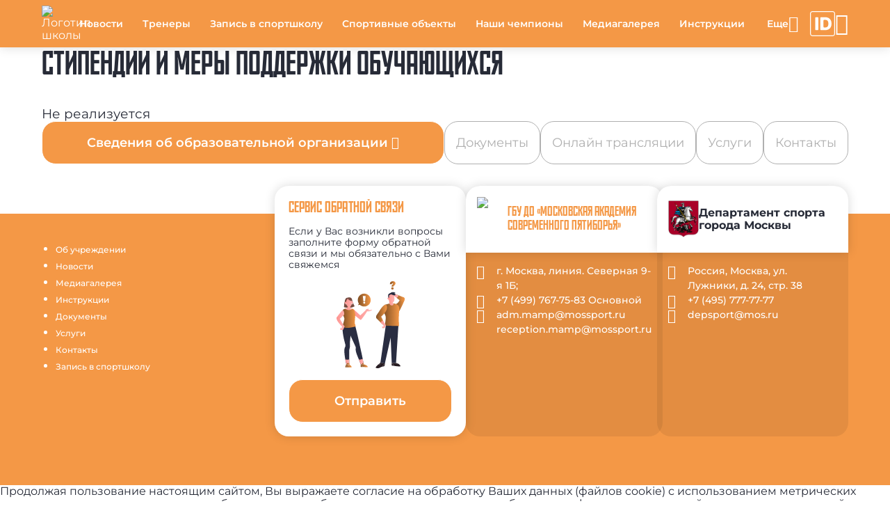

--- FILE ---
content_type: text/html; charset=UTF-8
request_url: https://mamp.mossport.ru/scholarships/
body_size: 10080
content:

<!DOCTYPE html>
<html lang="ru">
<head>
	<meta http-equiv="Content-Type" content="text/html; charset=utf-8">
	<meta name="viewport" content="width=device-width, initial-scale=1.0"/>
	<meta http-equiv="X-UA-Compatible" content="ie=edge">

	<meta name="description" content="Стипендии и меры поддержки обучающихся ГБУ ДО «Московская академия современного пятиборья» - условия предоставления стипендий, общежития, мерах социальной поддержки обучающихся, а также трудоустройстве выпускников" />

	<!--OG -->
	<meta property="og:type" content="website">
<meta property="og:title" content="Официальный сайт ГБУ ДО &laquo;Московская академия современного пятиборья&raquo;">
<meta property="og:description" content="ГБУ ДО &laquo;Московская академия современного пятиборья&raquo; осуществляет подготовку по видам спорта: современное пятиборье, стрельба из лука, плавание, фехтование, пулевая стрельба и триатлон.">

            <meta property="og:image:width" content="400" />
            <meta property="og:image" content="/upload/iblock/572/ov51lvru4fr2ziqhavgswz6jqyfcifoo/пятиборье.png">
	<meta property="og:site_name" content="mamp.mossport.ru">
	<meta property="og:url"
				content="http://mamp.mossport.ru/scholarships/">

	<meta property="og:locale" content="ru_RU">
	<meta name="copyright" content="mamp.mossport.ru">
	<meta name="robots" content="index, follow">
	<title>Стипендии и меры поддержки обучающихся - ГБУ ДО «Московская академия современного пятиборья»</title>

	<!-- favicon -->
	<link href="/local/templates/newtemplate/favicon/icon_16x16.png" rel="icon" sizes="16x16">
	<link href="/local/templates/newtemplate/favicon/icon_32x32.png" rel="icon" sizes="32x32">
	<link href="/local/templates/newtemplate/favicon/icon_128x128.png" rel="icon" sizes="128x128">
	<link href="/local/templates/newtemplate/favicon/icon_152x152.png" rel="apple-touch-icon" sizes="152x152">
	<link href="/local/templates/newtemplate/favicon/icon_192x192.png" rel="icon" type="image/png">

	<!-- CSS -->
	<link rel="stylesheet" href="/local/templates/newtemplate/css/materialdesignicons.min.css">
	<link rel="stylesheet" href="/local/templates/newtemplate/css/nouislider.css">
	<link rel="stylesheet" href="/local/templates/newtemplate/css/styles.min.css">

	<script src="/local/templates/newtemplate/js/jquery.min.js"></script>
	<script src="/local/templates/newtemplate/js/uhpv-full.min.js"></script>
	<script src="/local/templates/newtemplate/js/js.cookie.js"></script>
	<script src="/local/templates/newtemplate/js/moment-with-locales.min.js"></script>
	<script src="/local/templates/newtemplate/js/splide.js"></script>
	<script src="/local/templates/newtemplate/js/splide-extension-grid.min.js"></script>
	<script src="/local/templates/newtemplate/js/nouislider.min.js"></script>
	<script src="/local/templates/newtemplate/js/skeleton.js"></script>
	<script src="https://mso.mossport.ru/js/start-frame.js"></script>
	<script src="/local/templates/cstsk/js/sweetalert2.all.min.js"></script>

	<script src="https://api-maps.yandex.ru/2.1/?lang=ru_RU" type="text/javascript"></script>
	<!--@@@@ 219132 -->
	<meta name="yandex-verification" content="e4cb3b39029dfcd5"/>

	<!-- Yandex SmartCaptcha -->
	<script src="https://smartcaptcha.yandexcloud.net/captcha.js" defer></script>
</head>
<!-- Yandex.Metrika counter -->
<script type="text/javascript" >
   (function(m,e,t,r,i,k,a){m[i]=m[i]||function(){(m[i].a=m[i].a||[]).push(arguments)};
   m[i].l=1*new Date();
   for (var j = 0; j < document.scripts.length; j++) {if (document.scripts[j].src === r) { return; }}
   k=e.createElement(t),a=e.getElementsByTagName(t)[0],k.async=1,k.src=r,a.parentNode.insertBefore(k,a)})
   (window, document, "script", "https://mc.yandex.ru/metrika/tag.js", "ym");

   ym(62138254, "init", {
        clickmap:true,
        trackLinks:true,
        accurateTrackBounce:true,
        webvisor:true
   });
</script>
<noscript><div><img src="https://mc.yandex.ru/watch/62138254" style="position:absolute; left:-9999px;" alt="" /></div></noscript>
<!-- /Yandex.Metrika counter -->

<body class="page --theme-orange">

<!-- Главный прелоадер -->
<div class="preloader --lines" id="main-preloader">
	<div class="preloader__item">
		<div></div>
		<div></div>
		<div></div>
		<div></div>
	</div>
</div>

<header id="header" class="header">
	<menu class="header__wrap">
		<a class="logo --place-header" rel="noopener nofollow" href="/">

		<img src="/upload/iblock/197/пятиборье.svg" alt="Логотип школы">
			<span class="logo__title">ГБУ ДО «Московская академия современного пятиборья»</span>
		</a>
		<ul class="header__list" id="menu_list">
		            <li data-level="0"><a class="header__link" href="/news/"  rel="ugc" data-sort="9900">Новости</a></li>            <li data-level="0"><a class="header__link" href="/teacher/"  rel="ugc" data-sort="9700">Тренеры</a></li>            <li data-level="0"><a class="header__link" href="/regtoschool/"  rel="ugc" data-sort="9650">Запись в спортшколу</a></li>            <li data-level="0"><a class="header__link" href="/sport-objects/"  rel="ugc" data-sort="9600">Спортивные объекты</a></li>            <li data-level="0"><a class="header__link" href="/champion/"  rel="ugc" data-sort="9600">Наши чемпионы</a></li>            <li data-level="0"><a class="header__link" href="/gallery/"  rel="ugc" data-sort="9300">Медиагалерея</a></li>            <li data-level="0"><a class="header__link" href="/instructions/"  rel="ugc" data-sort="9200">Инструкции</a></li>            <li data-level="0"><a class="header__link" href="https://vkvideo.ru/@cst_moskomsport?_ads_group_id=79154888" target="_blank" rel="ugc" data-sort="9150">Онлайн трансляции</a></li>            <li data-level="0"><a class="header__link" href="/documents/"  rel="ugc" data-sort="9100">Документы</a></li>            <li data-level="0"><a class="header__link" href="/vacancies/"  rel="ugc" data-sort="9000">Вакансии</a></li>            <li data-level="0"><a class="header__link" href="/booking_service/"  rel="ugc" data-sort="8700">Услуги</a></li>            <li data-level="0"><a class="header__link" href="/contacts/"  rel="ugc" data-sort="8500">Контакты</a></li>            <li data-level="0"><a class="header__link" href="/anti-doping/"  rel="ugc" data-sort="8300">За честный спорт</a></li>            <li data-level="0"><a class="header__link" href="https://www.mos.ru/feedback/reception/"  rel="ugc" data-sort="8300">Электронная приемная</a></li>            <li data-level="0"><a class="header__link" href="https://www.mos.ru/moskomsport/anticorruption/"  rel="ugc" data-sort="8100">Антикоррупция</a></li>		</ul>
		<div class="header__mobile" id="mobile_menu">
			<button type="button" id="mobile_menu_btn" class="header__btn" aria-label="Меню"><span
					class="header__icon"></span>
			</button>
			<div class="header__mobile-container">
				<ul class="header__mobile-list" id="mobile_menu_list"></ul>
			</div>
		</div>
		<p class="header__link --type-login-btn --hide" aria-label="Войти в личный кабинет" id="login_btn">
			<span>Войти</span>
			<span class="mdi mdi-exit-to-app"></span>
		</p>
		<a class="header__link-btn" href="https://sportregister.ru/?utm_source=zks&utm_medium=rank1&utm_campaign=org" rel="noopener nofollow" target="_blank" aria-label="Зачётная книжка">
			<svg class="header__link-btn-icon" xmlns="http://www.w3.org/2000/svg" fill="none" viewBox="0 0 270 270">
				<path fill="#fff" d="M243 261v9H27v-9h216Zm18-18V27c0-9.941-8.059-18-18-18H27C17.059 9 9 17.059 9 27v216c0 9.941 8.059 18 18 18v9C12.321 270 .379 258.287.009 243.697L0 243V27C0 12.088 12.088 0 27 0h216l.697.009C258.287.379 270 12.32 270 27v216l-.009.697c-.364 14.358-11.936 25.93-26.294 26.294L243 270v-9c9.941 0 18-8.059 18-18Z"/>
				<path fill="#fff" d="M162.865 205.048h-43.867a7.898 7.898 0 0 1-7.898-7.898V72.898A7.898 7.898 0 0 1 118.998 65h43.799c14.269 0 26.555 2.804 36.858 8.411 10.349 5.562 18.327 13.585 23.934 24.07 5.607 10.441 8.411 22.932 8.411 37.474 0 14.589-2.804 27.126-8.411 37.611-5.562 10.485-13.517 18.532-23.866 24.139-10.348 5.562-22.634 8.343-36.858 8.343Zm-17.916-36.756a7.898 7.898 0 0 0 7.898 7.898h8.719c7.841 0 14.474-1.322 19.899-3.966 5.471-2.69 9.597-7.043 12.378-13.061 2.826-6.063 4.239-14.133 4.239-24.208s-1.413-18.098-4.239-24.07c-2.827-6.018-6.998-10.349-12.514-12.993-5.471-2.69-12.218-4.034-20.242-4.034h-8.24a7.898 7.898 0 0 0-7.898 7.897v66.537ZM81.951 65a7.898 7.898 0 0 1 7.898 7.898V197.15a7.898 7.898 0 0 1-7.898 7.898H63.898A7.898 7.898 0 0 1 56 197.15V72.898A7.898 7.898 0 0 1 63.898 65h18.053Z"/>
			</svg>
		</a>
		<div class="header__dd-menu --hide" data-level="0" aria-label="Личный кабинет" id="main_text">
			<p class="header__link --type-login-btn">
				<span class="mdi mdi-account" style="pointer-events: none"></span>
				<span id="fio" style="pointer-events: none"></span>
			</p>
			<div class="header__dd-menu-container --type-login">
				<ul class="header__dd-menu-list">
					<li class="header__link" id="enter_btn">Личный кабинет</li>
					<li class="header__link --type-exit-btn" id="logout_btn">
						<span class="mdi mdi-exit-to-app"></span>
						Выйти
					</li>
				</ul>
			</div>
		</div>
		<span class="mdi mdi-eye header__icon-eye" id="specialButton" aria-label="Версия для слабовидящих"></span>
	</menu>
</header>
<script>
  const mobile_menu_btn = document.getElementById('mobile_menu_btn');
  const menuList = document.getElementById('menu_list');
  const mobileMenu = document.getElementById('mobile_menu');
  const mobileMenuList = document.getElementById('mobile_menu_list');
  const login_btn = document.getElementById('login_btn');
  const enter_btn = document.getElementById('enter_btn');
  const logout_btn = document.getElementById('logout_btn');
  const main_text = document.getElementById('main_text');
  const fio = document.getElementById('fio');
  const headerDDMenuBtns = document.querySelectorAll('.--type-dd-btn, .--type-login-btn');

  let isMenuOpen = false;
  let numberOfItems = 0;
  let totalSpace = 0;
  let breakWidths = [];
  let availableSpace, numOfVisibleItems, requiredSpace;

  window.openDropMenu = function (element, close_other = true) {
    if (close_other)
      closeDropMenu(element);

    let menu = element.parentElement;

    if (menu.classList.contains('--open')) {
      menu.classList.remove('--open');
    } else {
      menu.classList.add('--open');
      isMenuOpen = true;
    }
  }

  window.openMobileMenu = function () {
    closeDropMenu();

    let body = document.body;
    if (body.classList.contains('--opened')) {
      closeMobileMenu();
    } else {
      body.classList.add('--opened');
      isMenuOpen = true;
    }
  }

  window.addEventListener('resize', () => {
    checkMenuSize();
  });

  function isMobile() {
    const userAgent = navigator.userAgent;
    const isMobileUA = /Mobi|Android|iPhone|iPad|iPod/i.test(userAgent);
    const isTouchDevice = 'ontouchstart' in window || navigator.maxTouchPoints > 0;
    const isSmallScreen = window.innerWidth < 768;

    return isMobileUA || (isTouchDevice && isSmallScreen);
  }

  function checkParentID(id, element) {
    if (element.closest(id) == null)
      return false;

    return true;
  }

  function closeMobileMenu() {
    let body = document.body;
    body.classList.remove('--opened');
    isMenuOpen = false;
  }

  function closeDropMenu(currentElement) {
    //closeMobileMenu();

    let menu = document.getElementsByClassName('header__dd-menu');

    for (let i = 0; i < menu.length; i++) {
      if (currentElement && currentElement.parentElement == menu[i]) {

      } else
        menu[i].classList.remove('--opened');
    }
  }

  function checkMenuSize() {

    availableSpace = menuList.getBoundingClientRect().width;
    numOfVisibleItems = menuList.children.length;
    requiredSpace = breakWidths[numOfVisibleItems - 1];

    if (requiredSpace > availableSpace) {
      let item = menuList.children[menuList.children.length - 1];
      mobileMenuList.prepend(item);
      numOfVisibleItems -= 1;
      checkMenuSize();
    } else if (availableSpace > breakWidths[numOfVisibleItems]) {
      let item = mobileMenuList.children[0];
      menuList.append(item);
      numOfVisibleItems += 1;
    }

    mobileMenu.setAttribute("count", numberOfItems - numOfVisibleItems);

    if (numOfVisibleItems === numberOfItems) {
      mobileMenu.classList.add('--hide');
    } else {
      mobileMenu.classList.remove('--hide');
    }
  }

  function toggleDDMenu(elem) {
    elem.closest('.header__dd-menu').classList.toggle('--opened');
  }

  mobile_menu_btn.onclick = () => {
    openMobileMenu();
  };

  headerDDMenuBtns.forEach(btn => {
    btn.addEventListener('click', () => {

      const liOpened = document.querySelectorAll('.header__dd-menu.--opened');

      Array.from(liOpened).map(li => {

        if (!li.contains(btn))
          li.classList.toggle('--opened');

      });

      let currentLi = btn.closest('.header__dd-menu');
      currentLi.classList.toggle('--opened');

    });
  });

  document.addEventListener('DOMContentLoaded', () => {
    function DecryptObject(encrypted, secretPhrase) {

      let result = null;

      if (encrypted === null || encrypted === undefined || encrypted === '')
        return null;

      try {
        const decoded = decodeURIComponent(atob(encrypted));
        let decrypted = '';

        for (let i = 0; i < decoded.length; i++) {
          decrypted += String.fromCharCode(decoded.charCodeAt(i) ^ secretPhrase.charCodeAt(i % secretPhrase.length));
        }

        result = JSON.parse(decrypted);
      } catch (e) {
        return null;
      }

      return result;
    }

    function Logout() {
      Cookies.remove('sName');
      Cookies.remove('fName');
      Cookies.remove('tName');
      Cookies.remove('bDate');
      Cookies.remove('phone');
      Cookies.remove('email');
      Cookies.remove('sportsmanSports');
      Cookies.remove('coachSports');
    }

    login_btn.onclick = () => {
      // let href = window.location.href;
      // let last = href.slice(-1);
      //
      // if (last == "/") {
      //   href = href.substring(0, href.length - 1);
      // }
      //
      // href = href.replace(new RegExp('/', 'g'), '!');
      // window.location.href = "http://lk.mossport.ru/auth/" + href;
      //   window.open(window.location.href + '/lk', '_blank');
      window.open('https://sportregister.ru/reg', '_blank');
    };
    enter_btn.onclick = () => {
      // window.open('http://lk.mossport.ru', '_blank');
      //   window.open(window.location.href + '/lk', '_blank');
      window.open('https://sportregister.ru/reg', '_blank');
    };
    logout_btn.onclick = () => {
      Logout();
      window.history.replaceState(null, null, window.location.pathname);
      window.location.reload();
    };

    const baseUrl = window.location.href.split("?")[0];
    const queryString = window.location.search;
    const urlParams = new URLSearchParams(queryString);
    let loginAction = false;

    if (urlParams.has("data")) {
      const secret = 'Wynz99n8UA';
      const data = DecryptObject(urlParams.get("data"), secret);

      if (data && data.sName && data.fName) {
        let expire_days = 30;

        loginAction = true;

        Cookies.set('sName', data.sName, {
          expires: expire_days,
          sameSite: 'strict',
          secure: true
        });
        Cookies.set('fName', data.fName, {
          expires: expire_days,
          sameSite: 'strict',
          secure: true
        });

        if (data.tName)
          Cookies.set('tName', data.tName, {
            expires: expire_days,
            sameSite: 'strict',
            secure: true
          });

        if (data.bDate)
          Cookies.set('bDate', data.bDate, {
            expires: expire_days,
            sameSite: 'strict',
            secure: true
          });

        if (data.phone)
          Cookies.set('phone', data.phone, {
            expires: expire_days,
            sameSite: 'strict',
            secure: true
          });

        if (data.email)
          Cookies.set('email', data.email, {
            expires: expire_days,
            sameSite: 'strict',
            secure: true
          });

        if (data.coachSports) {
          let sport = data.coachSports.split(',')[0];
          Cookies.set('coachSports', sport, {
            expires: expire_days,
            sameSite: 'strict',
            secure: true
          });
        }

        if (data.sportsmanSports) {
          let sport = data.sportsmanSports.split(',')[0];
          Cookies.set('sportsmanSports', sport, {
            expires: expire_days,
            sameSite: 'strict',
            secure: true
          });
        }

        window.open("http://lk.mossport.ru");

        PopUp.show({
          title: '',
          content: `<div class="popup-lk-block">
                              <p class="popup-lk-block__text">Вы успешно авторизовались на сайте</p>
                              <a class="popup-lk-block__btn" href="http://lk.mossport.ru/"
                                 rel="nofollow noopener" target="_blank">Перейти в ЛК</a>
                            </div>`
        });
      } else {
        PopUp.show({
          title: '',
          content: `<div class="popup-lk-block">
                              <p class="popup-lk-block__text">Не удалось авторизоваться на сайте</p>
                            </div>`
        });
      }
    }

    if (Cookies.get('sName') && Cookies.get('fName')) {
      enter_btn.classList.remove('--hide');
      logout_btn.classList.remove('--hide');
      main_text.classList.remove('--hide');

      fio.textContent = `${Cookies.get('fName')} ${Cookies.get('sName').substring(0, 1)}.`;
    } else {
      Logout();
    }

    if (loginAction)
      window.history.pushState('name', '', baseUrl);

    setTimeout(() => {
      Array.from(menuList.children).map(children => {
        totalSpace += children.getBoundingClientRect().width;
        numberOfItems += 1;
        breakWidths.push(totalSpace);
      });

      checkMenuSize();
    }, 100);
  });

  document.addEventListener('click', (event) => {
    if (!checkParentID(".header__mobile", event.target)) {
      closeMobileMenu();
    }

    if (!checkParentID("header", event.target) && !checkParentID("about_menu", event.target)) {
      closeDropMenu();
    }
  });
</script>


<main class="content">
    <section class="content__section --type-section">
        <div class="content__wrap">
            <h1 class="content__title">Стипендии и меры поддержки обучающихся</h1>
            <span style="font-size: 14pt;">Не реализуется</span>        </div>
    </section>


<section class="content__section --type-section">
	<div class="content__wrap">
		<nav class="sub-nav" aria-label="Разделы организации">
			<ul class="sub-nav__list">
		  								<li class="sub-nav__item --has-menu">
									<button type="button"
													class="sub-nav__trigger"
													aria-haspopup="true"
													aria-expanded="false"
													data-dropdown-trigger>
					  Сведения об образовательной организации										<span class="mdi mdi-chevron-down" aria-hidden="true"></span>
									</button>
									<div class="sub-nav__menu" hidden data-dropdown-menu>
										<ul class="sub-nav__menu-list">
																					<li class="sub-nav__menu-item">
																<a class="sub-nav__link" href="/basic-information/" target="_blank"
																	 rel="ugc">Основные сведения</a>
															</li>
																							<li class="sub-nav__menu-item">
																<a class="sub-nav__link" href="/structure/" target="_blank"
																	 rel="ugc">Структура и органы управления образовательной организацией</a>
															</li>
																							<li class="sub-nav__menu-item">
																<a class="sub-nav__link" href="/documents/" target="_blank"
																	 rel="ugc">Документы</a>
															</li>
																							<li class="sub-nav__menu-item">
																<a class="sub-nav__link" href="/education/" target="_blank"
																	 rel="ugc">Образование</a>
															</li>
																							<li class="sub-nav__menu-item">
																<a class="sub-nav__link" href="/about/#management" target="_blank"
																	 rel="ugc">Руководство</a>
															</li>
																							<li class="sub-nav__menu-item sub-nav__submenu">
																<button class="sub-nav__submenu-trigger"
																				type="button"
																				aria-haspopup="true"
																				aria-expanded="false"
																				data-submenu-trigger>
									Педагогический (научно-педагогический) состав																	<span class="mdi mdi-chevron-down" aria-hidden="true"></span>
																</button>
																<div class="sub-nav__submenu-panel" role="region" hidden data-submenu-panel>
																	<ul class="sub-nav__menu-list">
									  																				<li class="sub-nav__menu-item">
																					<a class="sub-nav__link" href="/employees/" target="_blank"
																						 rel="ugc">
											  Научно-педагогический состав																					</a>
																				</li>
										  																				<li class="sub-nav__menu-item">
																					<a class="sub-nav__link" href="/teacher/" target="_blank"
																						 rel="ugc">
											  Тренеры																					</a>
																				</li>
										  																	</ul>
																</div>
															</li>
																							<li class="sub-nav__menu-item">
																<a class="sub-nav__link" href="/logistics/" target="_blank"
																	 rel="ugc">Материально-техническое обеспечение и оснащенность образовательного процесса. Доступная среда</a>
															</li>
																							<li class="sub-nav__menu-item">
																<a class="sub-nav__link" href="/paid_service/" target="_blank"
																	 rel="ugc">Платные образовательные услуги</a>
															</li>
																							<li class="sub-nav__menu-item">
																<a class="sub-nav__link" href="/financial/" target="_blank"
																	 rel="ugc">Финансово-хозяйственная деятельность</a>
															</li>
																							<li class="sub-nav__menu-item">
																<a class="sub-nav__link" href="/vacant_places/" target="_blank"
																	 rel="ugc">Вакантные места для приема (перевода) обучающихся</a>
															</li>
																							<li class="sub-nav__menu-item">
																<a class="sub-nav__link" href="/abroad/" target="_blank"
																	 rel="ugc">Международное сотрудничество</a>
															</li>
																							<li class="sub-nav__menu-item">
																<a class="sub-nav__link" href="/standard/" target="_blank"
																	 rel="ugc">Образовательные стандарты и требования</a>
															</li>
																							<li class="sub-nav__menu-item">
																<a class="sub-nav__link" href="/scholarships/" target="_blank"
																	 rel="ugc">Стипендии и меры поддержки обучающихся</a>
															</li>
																		</ul>
									</div>
								</li>
				  								<li class="sub-nav__item">
									<a class="sub-nav__link --type-button" href="/documents/" target="_blank" rel="ugc">
					  Документы									</a>
								</li>
				  								<li class="sub-nav__item">
									<a class="sub-nav__link --type-button" href="https://vkvideo.ru/@cst_moskomsport?_ads_group_id=79154888" target="_blank" rel="ugc">
					  Онлайн трансляции									</a>
								</li>
				  								<li class="sub-nav__item">
									<a class="sub-nav__link --type-button" href="/booking_service/" target="_blank" rel="ugc">
					  Услуги									</a>
								</li>
				  								<li class="sub-nav__item">
									<a class="sub-nav__link --type-button" href="/contacts/" target="_blank" rel="ugc">
					  Контакты									</a>
								</li>
				  			</ul>
		</nav>
	</div>
</section>
<script>
  (() => {
    const nav = document.querySelector('.sub-nav');
    if (!nav) return;

    const show = el => el.hidden = false;
    const hide = el => el.hidden = true;
    const setExpanded = (btn, v) => btn.setAttribute('aria-expanded', String(v));
    const setChevron = (btn, up) => {
      const ic = btn.querySelector('.mdi');
      if (!ic) return;
      ic.classList.remove('mdi-chevron-down', 'mdi-chevron-up');
      ic.classList.add(up ? 'mdi-chevron-up' : 'mdi-chevron-down');
    };

    const pxToDocEnd = (btn, baseH) => {
      const r = btn.getBoundingClientRect();
      return baseH - (window.scrollY + r.bottom);
    };

    const setMaxHeight = (menu, btn, baseH) => {
      const list = menu.querySelector('.sub-nav__menu-list');
      if (!list) return;
      const maxH = Math.max(pxToDocEnd(btn, baseH) - 8, 0);
      list.style.maxHeight = maxH + 'px';
      list.style.overflowY = 'auto';
    };

    const closeAll = () => {
      nav.querySelectorAll('[data-dropdown-menu]').forEach(hide);
      nav.querySelectorAll('[data-dropdown-trigger]').forEach(b => {
        setExpanded(b, false);
        setChevron(b, false);
      });
      nav.querySelectorAll('[data-submenu-panel]').forEach(hide);
      nav.querySelectorAll('[data-submenu-trigger]').forEach(b => {
        setExpanded(b, false);
        setChevron(b, false);
      });
    };

    const openWithMaxHeight = (menu, triggerBtn) => {
      const baseH = document.documentElement.scrollHeight;
      show(menu);
      setExpanded(triggerBtn, true);
      setChevron(triggerBtn, true);
      requestAnimationFrame(() => setMaxHeight(menu, triggerBtn, baseH));
    };

    function toggleRoot(btn) {
      const menu = btn.closest('.sub-nav__item')?.querySelector('[data-dropdown-menu]');
      if (!menu) return;
      const willOpen = menu.hidden;
      closeAll();
      if (willOpen) openWithMaxHeight(menu, btn);
    }

    function toggleAccordion(btn) {
      const panel = btn.closest('.sub-nav__submenu')?.querySelector('[data-submenu-panel]');
      if (!panel) return;

      const parentMenu = btn.closest('[data-dropdown-menu]');
      const willOpen = panel.hidden;

      if (willOpen && parentMenu) {
        parentMenu.querySelectorAll('[data-submenu-panel]').forEach(hide);
        parentMenu.querySelectorAll('[data-submenu-trigger]').forEach(t => {
          setExpanded(t, false);
          setChevron(t, false);
        });
      }

      if (willOpen) {
        const baseH = document.documentElement.scrollHeight;
        show(panel);
        setExpanded(btn, true);
        setChevron(btn, true);

        requestAnimationFrame(() => {
          const rootTrigger = parentMenu.closest('.sub-nav__item')?.querySelector('[data-dropdown-trigger]');
          openWithMaxHeight(parentMenu, rootTrigger || btn);
        });
      } else {
        hide(panel);
        setExpanded(btn, false);
        setChevron(btn, false);
      }
    }

    nav.querySelectorAll('[data-dropdown-trigger]').forEach(btn =>
      btn.addEventListener('click', e => {
        e.preventDefault();
        e.stopPropagation();
        toggleRoot(btn);
      })
    );

    nav.querySelectorAll('[data-submenu-trigger]').forEach(btn =>
      btn.addEventListener('click', e => {
        e.preventDefault();
        e.stopPropagation();
        toggleAccordion(btn);
      })
    );

    document.addEventListener('click', e => {
      if (!nav.contains(e.target)) closeAll();
    });

    document.addEventListener('keydown', e => {
      if (e.key === 'Escape') closeAll();
    });
  })();
</script>	</main>

	<footer class="footer">
		<div class="footer__wrap">
			<!-- Меню -->
			<nav class="footer__column --content-nav">
				<ul class="footer__list">
			        <li data-level="0"><a class="footer__link" href="/about/" rel="ugc">Об учреждении</a></li>            <li data-level="0"><a class="footer__link" href="/news/" rel="ugc">Новости</a></li>            <li data-level="0"><a class="footer__link" href="/gallery/" rel="ugc">Медиагалерея</a></li>            <li data-level="0"><a class="footer__link" href="/instructions/" rel="ugc">Инструкции</a></li>            <li data-level="0"><a class="footer__link" href="/documents/" rel="ugc">Документы</a></li>            <li data-level="0"><a class="footer__link" href="/booking_service/" rel="ugc">Услуги</a></li>            <li data-level="0"><a class="footer__link" href="/contacts/" rel="ugc">Контакты</a></li>            <li data-level="0"><a class="footer__link" href="/regtoschool/" rel="ugc">Запись в спортшколу</a></li>				</ul>
			</nav>
			<!-- Сервис обратной связи -->
			<div class="feedback-card footer__column --content-feedback">
				<h3 class="feedback-card__title">Сервис обратной связи</h3>
				<p class="feedback-card__subtitle">Если у Вас возникли вопросы заполните форму обратной связи и мы
					обязательно с Вами свяжемся</p>
				<img class="feedback-card__image" width="97" height="125" loading="lazy"
						 src="/local/templates/newtemplate/img/pictures_feedback-orange.svg"
						 alt="Люди задают вопросы">
				<button type="button" class="feedback-card__button" id="feedback_btn">Отправить</button>
			</div>
			<!-- Контакты организации -->
			<div class="footer-card footer__column --content-footer-card"
					 itemscope itemtype="https://schema.org/Organization">
				<div class="footer-card__wrap">
					<div class="footer-card__title-block --type-school">
						<a class="logo --place-footer-card" rel="noopener nofollow" href="/">
											<img src="/upload/iblock/1f8/пятиборье.svg" alt="Логотип школы" itemprop="logo">
						</a>
						<p class="footer-card__title"
							 itemprop="name">ГБУ ДО «Московская академия современного пятиборья»</p>
					</div>
					<ul class="footer-card__list">
			  								<li>
									<div class="link-block --icon-marker --place-footer">
										<a href="/#map-section" rel="nofollow noopener" class="link-block__item" itemprop="address">
						г. Москва, линия. Северная 9-я 1Б;										</a>
									</div>
								</li>
			  
			  								<li>
									<div class="link-block --icon-phone --place-footer">
					  <a class="link-block__item" href="tel:+7(499)7677583" rel="nofollow noopener" itemprop="telephone">+7 (499) 767-75-83 Основной</a><br>									</div>
								</li>
			  
			  								<li>
									<div class="link-block --icon-email --place-footer">
					  												<a class="link-block__item" href="mailto:adm.mamp@mossport.ru"
													 rel="nofollow noopener"
													 target="_blank" itemprop="email">
							adm.mamp@mossport.ru												</a>
						  												<a class="link-block__item" href="mailto:reception.mamp@mossport.ru"
													 rel="nofollow noopener"
													 target="_blank" itemprop="email">
							reception.mamp@mossport.ru												</a>
						  									</div>
								</li>
			  					</ul>
					<ul class="social-group footer-card__social-group --hide">
			  										<li>
											<a class="social-group__link"
												 target="_blank"
												 href="https://vk.com/club58777832"
												 rel="noopener nofollow"
												 aria-label="ВКонтакте">
												<svg>
													<use xlink:href="/local/templates/newtemplate/img/social-icons.svg#vkontakte"></use>
												</svg>
											</a>
										</li>
					  										<li>
											<a class="social-group__link"
												 target="_blank"
												 href="https://t.me/+0qonz2RuAztjODhi"
												 rel="noopener nofollow"
												 aria-label="Telegram">
												<svg>
													<use xlink:href="/local/templates/newtemplate/img/social-icons.svg#telegram"></use>
												</svg>
											</a>
										</li>
					  										<li>
											<a class="social-group__link"
												 target="_blank"
												 href="https://rutube.ru/channel/25516530"
												 rel="noopener nofollow"
												 aria-label="Rutube">
												<svg>
													<use xlink:href="/local/templates/newtemplate/img/social-icons.svg#youtube"></use>
												</svg>
											</a>
										</li>
					  					</ul>
				</div>
			</div>
			<!-- Контакты Департамент спорта города Москвы -->
			<div class="footer-card footer__column --content-footer-card"
					 itemscope itemtype="https://schema.org/Organization">
				<div class="footer-card__wrap">
					<div class="footer-card__title-block --type-department">
						<a class="logo --place-footer-card" rel="noopener nofollow"
							 href="https://www.mos.ru/moskomsport/"
							 target="_blank">
							<img src="/local/templates/newtemplate/img/department.png" alt="Логотип департамента" itemprop="logo">
						</a>
						<p class="footer-card__title" itemprop="name">Департамент спорта города Москвы</p>
					</div>
					<ul class="footer-card__list">
						<li>
							<div class="link-block --icon-marker --place-footer">
								<a class="link-block__item"
									 href="https://yandex.ru/maps/213/moscow/house/milyutinskiy_pereulok_18s4/Z04YcARiQU0HQFtvfXt3dX9qYA==/?ll=37.632880%2C55.764395&source=wizgeo&utm_medium=maps-desktop&utm_source=serp&z=15"
									 rel="nofollow noopener" target="_blank">
									<span itemprop="address">Россия, Москва, ул. Лужники, д. 24, стр. 38</span>
								</a>
							</div>
						</li>
						<li>
							<div class="link-block --icon-phone --place-footer">
								<a class="link-block__item"
									 href="tel:84957777777"
									 rel="nofollow noopener" target="_blank" itemprop="telephone">
									+7 (495) 777-77-77
								</a>
							</div>
						</li>
						<li>
							<div class="link-block --icon-email --place-footer">
								<a class="link-block__item"
									 href="mailto:depsport@mos.ru" rel="nofollow noopener" target="_blank"
									 itemprop="email">
									depsport@mos.ru
								</a>
							</div>
						</li>
					</ul>
					<ul class="social-group footer-card__social-group --hide">
						<li>
							<a class="social-group__link"
								 target="_blank"
								 href="https://vk.com/moscowsportofficial"
								 rel="noopener nofollow"
								 aria-label="ВКонтакте">
								<svg>
									<use xlink:href="/local/templates/newtemplate/img/social-icons.svg#vkontakte"></use>
								</svg>
							</a>
						</li>
						<li>
							<a class="social-group__link"
								 target="_blank"
								 href="https://t.me/MoscowSportOfficial"
								 rel="noopener nofollow"
								 aria-label="Telegram">
								<svg>
									<use xlink:href="/local/templates/newtemplate/img/social-icons.svg#telegram"></use>
								</svg>
							</a>
						</li>
					</ul>
				</div>
			</div>
		</div>
	</footer>

	<!-- Кнопка наверх -->
	<button type="button" class="roll-up-btn --hide" aria-label="Поднять наверх"></button>

	<!-- Чат поддержки -->
	<div class="chat --hide">
		<button class="chat__button" type="button" aria-label="Напишите в поддержку"></button>
		<div class="chat__container">
			<button class="chat__close-button" type="button">
				Поддержка на связи
				<span id="chat_online_status" class="chat__status --offline">Оффлайн</span>
				<span class="mdi mdi-close" aria-label="Свернуть окно"></span>
			</button>
			<div class="chat__body">
				<ul id="chat_message_container" class="chat__logs-list">
					<li>
						<div class="chat__msg --type-operator">
							<p class="chat__msg-name"></p>
							<div class="chat__msg-content">
								<p class="chat__msg-text">У вас возникли вопросы? <br> Мы с удовольствием ответим!
								</p>
								<p class="chat__msg-time"></p>
							</div>
						</div>
					</li>
				</ul>
				<span id="chat_info" class="chat__info">Загрузка сообщений...</span>
			</div>
			<form class="chat__send-form">
                <textarea name="" id="chat_message_field" class="chat__field"
													placeholder="Введите сообщение"></textarea>
				<button type="submit" id="chat_send_button" class="chat__send-button"></button>
			</form>
		</div>
	</div>

	<!-- Popup -->
	<div class="popup">
		<div class="popup__card">
			<div class="popup__header">
				<h2 class="popup__title"></h2>
				<span class="popup__close mdi mdi-close" aria-label="Закрыть"></span>
			</div>
			<div class="popup__content"></div>
		</div>
	</div>

	<!-- Popup feedback -->
	<div id="feedback_popup" class="popup">
		<div class="popup__card">
			<div class="popup__header">
				<h2 class="popup__title"></h2>
				<span id="feedback_close_btn" class="popup__close mdi mdi-close" aria-label="Закрыть"></span>
			</div>
			<div class="popup__content">
				<section id="footer_feedback_section"></section>
			</div>
		</div>
	</div>

	<!--Просмотр изображений во весь экран-->
	<div id="image_preview" class="img-preview --hide">
		<div class="img-preview__wrap">
			<div class="img-preview__infobar">
				<span id="image_preview_info_bar"></span>
			</div>
			<div class="img-preview__toolbar">
      <span id="image_preview_close_btn"
						class="img-preview__close mdi mdi-close"
						aria-label="Закрыть"></span>
			</div>
			<div class="img-preview__navigation">
      <span id="image_preview_backward_btn"
						class="img-preview__backward mdi mdi-chevron-left"
						title="Назад"
						aria-label="Назад"></span>
				<span id="image_preview_forward_btn"
							class="img-preview__forward mdi mdi-chevron-right"
							title="Вперед"
							aria-label="Вперед"></span>
			</div>
			<ul id="image_preview_list" class="img-preview__list"></ul>
		</div>
	</div>

	<script src="/local/templates/newtemplate/js/scripts.js?v2"></script>
	<script>
    const feedback_popup = document.getElementById('feedback_popup');
    const feedback_btn = document.getElementById('feedback_btn');
    const feedback_close_btn = document.getElementById('feedback_close_btn');

    function showFeedbackPopup() {
      feedback_popup.classList.add('--opened');
    }

    function hideFeedbackPopup() {
      feedback_popup.classList.remove('--opened');
    }

    feedback_btn.onclick = () => showFeedbackPopup();
    feedback_close_btn.onclick = () => hideFeedbackPopup();

    document.addEventListener('DOMContentLoaded', () => {
      new Feedback().PlaceInContainer("footer_feedback_section", `ГБУ ДО «Московская академия современного пятиборья» Главная страница (mamp.mossport.ru)`, ' --type-vacancy');
    });
	</script>

	</body>
	</html>
	